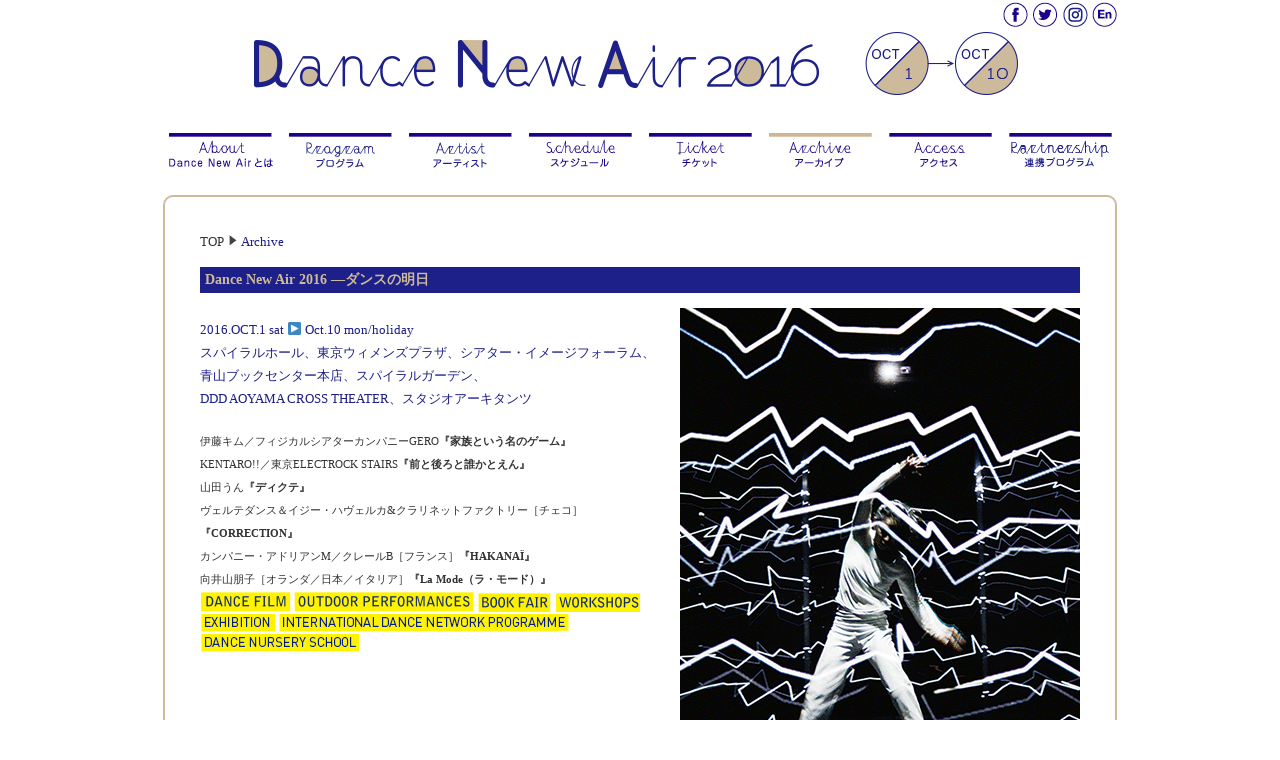

--- FILE ---
content_type: text/html; charset=UTF-8
request_url: http://dancenewair.tokyo/dna2016/archive
body_size: 8817
content:

<!DOCTYPE html PUBLIC "-//W3C//DTD XHTML 1.0 Transitional//EN" "http://www.w3.org/TR/xhtml1/DTD/xhtml1-transitional.dtd">
<html xmlns="http://www.w3.org/1999/xhtml" lang="ja"
<head profile="http://gmpg.org/xfn/11">
<meta http-equiv="Content-Type" content="text/html; charset=UTF-8" />
<meta name="Keywords" content="ダンス, コンテンポラリー, トリエンナーレ, 公演, 東京, 青山円形劇場, スパイラルホール, イメージフォーラム, 青山ブックセンター,フィルム" />
<meta name="description"  content="東京・青山を舞台に2002年から開催してきた「ダンストリエンナーレトーキョー」を引き継ぎ、新たなダンスフェスティバル「Dance New Air —ダンスの明日」が誕生" />
<title>DANCE NEW AIR 2016 &raquo; Archive</title>

<link rel="alternate" type="application/rss+xml" title="DANCE NEW AIR 2016 &raquo; Archive のコメントのフィード" href="http://dancenewair.tokyo/dna2016/archive/feed" />
		<script type="text/javascript">
			window._wpemojiSettings = {"baseUrl":"https:\/\/s.w.org\/images\/core\/emoji\/72x72\/","ext":".png","source":{"concatemoji":"http:\/\/dancenewair.tokyo\/dna2016\/wp-includes\/js\/wp-emoji-release.min.js?ver=4.5.32"}};
			!function(e,o,t){var a,n,r;function i(e){var t=o.createElement("script");t.src=e,t.type="text/javascript",o.getElementsByTagName("head")[0].appendChild(t)}for(r=Array("simple","flag","unicode8","diversity"),t.supports={everything:!0,everythingExceptFlag:!0},n=0;n<r.length;n++)t.supports[r[n]]=function(e){var t,a,n=o.createElement("canvas"),r=n.getContext&&n.getContext("2d"),i=String.fromCharCode;if(!r||!r.fillText)return!1;switch(r.textBaseline="top",r.font="600 32px Arial",e){case"flag":return r.fillText(i(55356,56806,55356,56826),0,0),3e3<n.toDataURL().length;case"diversity":return r.fillText(i(55356,57221),0,0),a=(t=r.getImageData(16,16,1,1).data)[0]+","+t[1]+","+t[2]+","+t[3],r.fillText(i(55356,57221,55356,57343),0,0),a!=(t=r.getImageData(16,16,1,1).data)[0]+","+t[1]+","+t[2]+","+t[3];case"simple":return r.fillText(i(55357,56835),0,0),0!==r.getImageData(16,16,1,1).data[0];case"unicode8":return r.fillText(i(55356,57135),0,0),0!==r.getImageData(16,16,1,1).data[0]}return!1}(r[n]),t.supports.everything=t.supports.everything&&t.supports[r[n]],"flag"!==r[n]&&(t.supports.everythingExceptFlag=t.supports.everythingExceptFlag&&t.supports[r[n]]);t.supports.everythingExceptFlag=t.supports.everythingExceptFlag&&!t.supports.flag,t.DOMReady=!1,t.readyCallback=function(){t.DOMReady=!0},t.supports.everything||(a=function(){t.readyCallback()},o.addEventListener?(o.addEventListener("DOMContentLoaded",a,!1),e.addEventListener("load",a,!1)):(e.attachEvent("onload",a),o.attachEvent("onreadystatechange",function(){"complete"===o.readyState&&t.readyCallback()})),(a=t.source||{}).concatemoji?i(a.concatemoji):a.wpemoji&&a.twemoji&&(i(a.twemoji),i(a.wpemoji)))}(window,document,window._wpemojiSettings);
		</script>
		<style type="text/css">
img.wp-smiley,
img.emoji {
	display: inline !important;
	border: none !important;
	box-shadow: none !important;
	height: 1em !important;
	width: 1em !important;
	margin: 0 .07em !important;
	vertical-align: -0.1em !important;
	background: none !important;
	padding: 0 !important;
}
</style>
<link rel='stylesheet' id='contact-form-7-css'  href='http://dancenewair.tokyo/dna2016/wp-content/plugins/contact-form-7/includes/css/styles.css?ver=3.8' type='text/css' media='all' />
<script type='text/javascript' src='http://dancenewair.tokyo/dna2016/wp-includes/js/jquery/jquery.js?ver=1.12.4'></script>
<script type='text/javascript' src='http://dancenewair.tokyo/dna2016/wp-includes/js/jquery/jquery-migrate.min.js?ver=1.4.1'></script>
<link rel='https://api.w.org/' href='http://dancenewair.tokyo/dna2016/wp-json/' />
<link rel="EditURI" type="application/rsd+xml" title="RSD" href="http://dancenewair.tokyo/dna2016/xmlrpc.php?rsd" />
<link rel="wlwmanifest" type="application/wlwmanifest+xml" href="http://dancenewair.tokyo/dna2016/wp-includes/wlwmanifest.xml" /> 
<meta name="generator" content="WordPress 4.5.32" />
<link rel="canonical" href="http://dancenewair.tokyo/dna2016/archive" />
<link rel='shortlink' href='http://dancenewair.tokyo/dna2016/?p=65' />
<link rel="alternate" type="application/json+oembed" href="http://dancenewair.tokyo/dna2016/wp-json/oembed/1.0/embed?url=http%3A%2F%2Fdancenewair.tokyo%2Fdna2016%2Farchive" />
<link rel="alternate" type="text/xml+oembed" href="http://dancenewair.tokyo/dna2016/wp-json/oembed/1.0/embed?url=http%3A%2F%2Fdancenewair.tokyo%2Fdna2016%2Farchive&#038;format=xml" />
		<style type="text/css">.recentcomments a{display:inline !important;padding:0 !important;margin:0 !important;}</style>
		
<link rel="alternate" type="application/rss+xml" title="DANCE NEW AIR 2016 RSS Feed" href="http://dancenewair.tokyo/dna2016/feed" />
<link rel="alternate" type="application/atom+xml" title="DANCE NEW AIR 2016 Atom Feed" href="http://dancenewair.tokyo/dna2016/feed/atom" />
<link rel="pingback" href="http://dancenewair.tokyo/dna2016/xmlrpc.php" />
<link rel="SHORTCUT ICON" href="/dna2016/favicon.ico" />
<link rel="stylesheet" href="http://dancenewair.tokyo/dna2016/wp-content/themes/dance/style.css?1470980003" type="text/css" />

<script>
  (function(i,s,o,g,r,a,m){i['GoogleAnalyticsObject']=r;i[r]=i[r]||function(){
  (i[r].q=i[r].q||[]).push(arguments)},i[r].l=1*new Date();a=s.createElement(o),
  m=s.getElementsByTagName(o)[0];a.async=1;a.src=g;m.parentNode.insertBefore(a,m)
  })(window,document,'script','//www.google-analytics.com/analytics.js','ga');
  ga('create', 'UA-82922307-1', 'auto');
  ga('send', 'pageview');
</script>

</head>
<body id="archive">
<div id="base">

 <div id="hsmenu">
<div id="hsmenu03"><a href="archive-en" title="english"><img src="/dna2016/images/btn-e.gif" alt="" /></a></div>
<div id="hsmenu04"><a href="https://www.instagram.com/dancenewair/" target="_blank"><img src="/dna2016/images/btn-i.gif" alt="" /></a></div>
<div id="hsmenu02"><a href="https://twitter.com/dancenewair" target="_blank"><img src="/dna2016/images/btn-t.gif" alt="" /></a></div>
<div id="hsmenu01"><a href="https://www.facebook.com/pages/Dance-New-Air/297255027110437" target="_blank"><img src="/dna2016/images/btn-f.gif" alt="" /></a></div>
</div>	
<a href="/dna2016" title="DANCE NEW AIR"><h1>DANCE NEW AIR</h1></a>
<div id="hmenu">
<div id="hmenu01"><a href="/dna2016/about/"><img src="/dna2016/images/menu01.gif" alt="about" /></a></div>
<div id="hmenu02">
<dl class="dropdown">
<dt id="one-ddheader" onmouseover="ddMenu('one',1)" onmouseout="ddMenu('one',-1)"><a href="/dna2016/program01"><img src="/dna2016/images/menu02.gif" alt="program" /></a></dt>
<dd id="one-ddcontent" onmouseover="cancelHide('one')" onmouseout="ddMenu('one',-1)">
<ul>
<li><a href="/dna2016/program01">ダンスパフォーマンス</a></li>
<li><a href="/dna2016/program08">屋外パフォーマンス</a></li>
<li><a href="/dna2016/program02">展覧会＆パフォーマンス</a></li>
<li><a href="/dna2016/nursery">ダンス保育園</a></li>
<li><a href="/dna2016/program03">IDN ダンスショウケース </a></li>
<li><a href="/dna2016/program04">ダンスフィルム </a></li>
<li><a href="/dna2016/program05">ワークショップ</a></li>
<!--<li><a href="/program06">トーク</a></li>-->
<li><a href="/dna2016/program07">ダンスブックフェア</a></li>
</ul>
</dd>
</dl>
</div>
<div id="hmenu03">
<dl class="dropdown">
<dt id="two-ddheader" onmouseover="ddMenu('two',1)" onmouseout="ddMenu('two',-1)"><a href="/dna2016/artist"><img src="/dna2016/images/menu03.gif" alt="artist" /></a></dt>
<dd id="two-ddcontent" onmouseover="cancelHide('two')" onmouseout="ddMenu('two',-1)">
<ul>
<li><a href="/dna2016/program0101">伊藤キム</a></li>
<li><a href="/dna2016/program0102">KENTARO!!</a></li>
<li><a href="/dna2016/program0103">山田うん</a></li>
<li><a href="/dna2016/program0104">VerTeDance</a></li>
<li><a href="/dna2016/program0106">AdrienM/ClaireB</a></li>
<li><a href="/dna2016/program0105">向井山朋子</a></li>
<li><a href="/dna2016/program02">蓮沼執太</a></li>
</ul>
</dd>
</dl>
</div>
<div id="hmenu04"><a href="/dna2016/schedule"><img src="/dna2016/images/menu04.gif" alt="schedule" /></a></div>
<div id="hmenu05"><a href="/dna2016/ticket01"><img src="/dna2016/images/menu05.gif" alt="ticket" /></a></div>
<div id="hmenu06"><a href="/dna2016/archive"><img src="/dna2016/images/menu06.gif" alt="archive" /></a></div>
<div id="hmenu07"><a href="/dna2016/access"><img src="/dna2016/images/menu07.gif" alt="access" /></a></div>
<div id="hmenu08"><a href="/dna2016/partnership"><img src="/dna2016/images/menu08.gif" alt="partnership" /></a></div>
</div>	

<div id="box">
<h2><a href="/">TOP</a><img src="/images/sankaku-b.gif" alt="" />Archive</h2>
				<div id="post-65">
		
		
				<h3 id="datto2012">Dance New Air 2016 —ダンスの明日</h3>
<div class="arch-right"><img src="/dna2016/images/hakanai.png" alt="Dance New Air 2016" /></div>
<div class="arch-left">
<div class="artist-title">2016.OCT.1 sat ▶ Oct.10 mon/holiday<br />
スパイラルホール、東京ウィメンズプラザ、シアター・イメージフォーラム、青山ブックセンター本店、スパイラルガーデン、<br />
DDD AOYAMA CROSS THEATER、スタジオアーキタンツ</div>
<div class="artist-txt">
伊藤キム／フィジカルシアターカンパニーGERO<strong>『家族という名のゲーム』</strong><br />
KENTARO!!／東京ELECTROCK STAIRS<strong>『前と後ろと誰かとえん』</strong><br />
山田うん<strong>『ディクテ』</strong><br />
ヴェルテダンス＆イジー・ハヴェルカ&#038;クラリネットファクトリー［チェコ］<strong>『CORRECTION』</strong><br />
カンパニー・アドリアンM／クレールB［フランス］<strong>『HAKANAÏ』</strong><br />
向井山朋子［オランダ／日本／イタリア］<strong>『La Mode（ラ・モード）』</strong><br />
<img src="/dna2016/images/arch-btn01.gif" alt="dance film" /><img src="/dna2016/images/arch-btn03.gif" alt="outdoor" /><img src="/dna2016/images/arch-btn07.gif" alt="book fair" /><img src="/dna2016/images/arch-btn06.gif" alt="workshops" /><img src="/dna2016/images/arch-btn-ex.gif" alt="EXHIBITION" /><img src="/dna2016/images/arch-btn-idnp.gif" alt="INTERNATIONAL DANCE NETWORK PROGRAMME" /><img src="/dna2016/images/arch-btn-dns" alt="DANCE NURSERY SCHOOL" /></p>
<p>【主催】一般社団法人ダンス・ニッポン・アソシエイツ、スパイラル／株式会社ワコールアートセンター、Dance New Air実行委員会<br />
【共催】港区＜平成28年度港区文化プログラム連携事業＞、株式会社ダゲレオ出版（シアター・イメージフォーラム）、アンスティチュ・フランセ東京</p>
<p>【アドバイザリーボード】<br />
石井達朗、榎本了壱、貫　成人、乗越たかお、久野敦子</p>
<p><strong><big>Dance New Air 2016</big></strong></p>
</div>
</div>
<p>&nbsp;<br />
<h3 id="datto2012"><small>DanceNewAir2016 プレ公演　サイトスペシフィックシリーズvol.1</small><br />
“distant voices &#8211; carry on”～青山借景</h3>
<div class="arch-right"><img src="/dna2016/images/distant voices_image400.png" alt="distant voices - carry on" /></div>
<div class="arch-left">
<div class="artist-title">2015.Oct.10 sat ▶ Oct.12 mon/ holiday<br />
スパイラル</div>
<div class="artist-txt">ハイネ・アヴダル<br />
篠崎由紀子<br />
梅田哲也<br />
イングリッド・ハークスタッド<br />
陽かよ子<br />
アイヴィン・セルイエセット<br />
アンドレイ・アンドリアノヴ<br />
山田うん<br />
遠田 誠<br />
白神ももこ<br />
長内裕美&nbsp;</p>
<div class="artist-txt"></div>
<p>【主催】Dance New Air（一般社団法人Dance Nippon Associtates）、株式会社ワコールアートセンター、NPO法人Offsite Dance Project<br />
【共同制作】スパイラル、Borrowed Landscape Japan、STUK (Leuven, Belgium)、PACT Zollverein (Essen, Germany)、APAP、fieldworks、Heine Avdal</p>
<p><a href="http://dancenewair.tokyo/distantvoices" target="_blank"><strong><big>“distant voices – carry on”～青山借景</big></strong></a></p>
</div>
</div>
<p>&nbsp;</p>
<h3 id="datto2012">Dance New Air 2014 —ダンスの明日</h3>
<div class="arch-right"><img src="/dna2016/images/Francois_Cecilia_1.png" alt="Dance New Air 2014" /></div>
<div class="arch-left">
<div class="artist-title">2014.Sep.12 fri ▶ Oct.5 sun<br />
青山円形劇場、スパイラルホール、シアター・イメージフォーラム、<br />
青山ブックセンター本店</div>
<div class="artist-txt"><strong>『赤い靴』</strong>　小野寺修二　片桐はいり　ソフィー・ブレック　藤田桃子　／ ニコラ・ビュフ<br />
<strong>『ASOBI』</strong>　伊藤郁女　チェバ・ベルガ　ジャン・ギャロワ　ピーター・ユハス<br />
<strong>〈Project Pinwheel〉</strong>エスター・バルフェ　チョン・ヨンドゥ　北村成美　／ 佐幸加奈子<br />
<strong>『そこに書いてある』</strong>　山下残　ハン・サンリュル　ホ／ヒョソン　ユン・ボエ　他<br />
<strong>『談ス』</strong>　大植真太郎　森山未來　平原慎太郎<br />
<strong>『Les Oiseaux』『La Traversée』</strong>　ナセラ・ベラザ　ダリラ・ベラザ<br />
オーレリー・ベルラン　モハメド・エシュ＝シャルカウイ<br />
<strong>『To Belong / Suwung』</strong>　北村明子　ユディ・アフマッド・ダジュディン<br />
エンダ・ララス　リアント　ルルク・アリ　大手可奈　西山友貴　川合ロン<br />
<strong>『altered natives’ Say Yes To Another Excess-TWERK　ダンス・イン・クラブナイト』</strong>　フランソワ・シェニョー　セシリア・ベンゴレア　エリザ・イヴラン<br />
アナ・ピ　アレックス・マグラー　DJ エリジャ&amp;スキリヤム<br />
<strong>『15 X AT NIGHT』</strong>ポール=アンドレ・フォルティエ　マニュエル・ロック<br />
ディアンヌ・ブッシェ<br />
<strong>ルーマニア–日本〈イースタン・コネクション〉</strong>　コスミン・マノレスク　山下残<br />
ミハエラ・ドンチ ／ 乗越たかお<br />
<strong>クロアチア–日本〈ドミノ・プロジェクト〉</strong> アレン・シンカウズ 　ネナド・シンカウズ<br />
イヴァン・マルシュッチ – クリフ　川村美紀子 ／ ズヴォニミール・ドブロヴィッチ<br />
<img src="/dna2016/images/arch-btn01.gif" alt="" /><img src="/dna2016/images/arch-btn03.gif" alt="" /><img src="/dna2016/images/arch-btn09.gif" alt="" /><br />
<img src="/dna2016/images/arch-btn06.gif" alt="" /><img src="/dna2016/images/arch-btn10.gif" alt="" /><img src="/dna2016/images/arch-btn07.gif" alt="" /></p>
<p>【主催】公益財団法人児童育成協会(こどもの城 青山劇場・青山円形劇場)、スパイラル／株式会社ワコールアートセンター、Dance New Air 実行委員会<br />
【共催】株式会社ダゲレオ出版（シアター・イメージフォーラム）、アンスティチュ・フランセ日本、fifoo – Bühnenkunstverein / NPO法人アートネットワーク・ジャパン、<br />
Office A/LB、Gabriela Tudor Foundation、Domino / Perforations Festival Croatia、Whenever Wherever Festival<br />
【Dance New Air 実行委員会】石井達朗、榎本了壱、貫 成人、乗越たかお、久野敦子</p>
<p><a href="http://dancenewair.tokyo/dna2014/" target="_blank"><strong><big>Dance New Air 2014</big></strong></a></p>
</div>
</div>
<p>&nbsp;</p>
<h3 id="datto2012">ダンストリエンナーレトーキョー2012 — 限りなき瞬間 —</h3>
<div class="arch-right"><img src="/images/archive_2012.jpg" alt="ダンストリエンナーレトーキョー2012" /></div>
<div class="arch-left">
<div class="artist-title">2012.9.27 thu ▶ 10.14 sun<br />
青山円形劇場、スパイラルホール、東京ドイツ文化センター、<br />
シアター・イメージフォーラム、国連大学、青山ブックセンター本店</div>
<div class="artist-txt">ナセラ・ベラザ［フランス／アルジェリア］<br />
伊藤千枝／珍しいキノコ舞踊団 ［日本］<br />
アルカディ・ザイディス［イスラエル］<br />
ヨンスン・チョ・ジャケ［スイス／韓国］<br />
アラン・プラテル／les ballets C de la B［ベルギー］<br />
ヤスミン・ゴデール［イスラエル］<br />
平敷秀人［スイス／日本］<br />
田畑真希／タバマ企画［日本］<br />
21世紀ゲバゲバ舞踊団［日本］<br />
川村美紀子［日本］<br />
ジェコ・シオンポ［インドネシア］<br />
チェ・チンハン［韓国］<br />
近藤良平［日本］<br />
マルティン・ナッハバー［ドイツ］<br />
リア・ロドリゲス［ブラジル］<br />
向井山朋子＋ニコル・ボイトラー＋ジャン・カルマン［オランダ／ドイツ／フランス／日本］<br />
<img src="/dna2016/images/arch-btn01.gif" alt="" /><img src="/dna2016/images/arch-btn02.gif" alt="" /><img src="/dna2016/images/arch-btn03.gif" alt="" /><br />
<img src="/dna2016/images/arch-btn04.gif" alt="" /><img src="/dna2016/images/arch-btn05.gif" alt="" /><img src="/dna2016/images/arch-btn06.gif" alt="" /><img src="/dna2016/images/arch-btn07.gif" alt="" /><img src="/dna2016/images/arch-btn08.gif" alt="" /></p>
<p>【主催】公益財団法人児童育成協会(こどもの城 青山劇場・青山円形劇場)、スパイラル／株式会社ワコールアートセンター、ダンストリエンナーレトーキョー2012実行委員会<br />
【共催】株式会社ダゲレオ出版(シアター・イメージフォーラム)、東京ドイツ文化センター、国連大学<br />
【ダンストリエンナーレトーキョー2012実行委員会】名誉総裁 ： 高円宮妃久子殿下／アドバイザリー・コミッティ ： 石井達朗、榎本了壱、貫 成人、乗越たかお、久野敦子</p>
<p><a href="http://dancenewair.tokyo/datto/" target="_blank"><strong><big>ダンストリエンナーレトーキョー2012</big></strong></a></p>
</div>
</div>
<p>&nbsp;</p>
<h3 id="datto2009">ダンストリエンナーレトーキョー2009　 ̶ 限りなき瞬間 ̶</h3>
<div class="arch-right"><img src="/images/archive_2009.jpg" alt="ダンストリエンナーレトーキョー2009 ̶ 限りなき瞬間 ̶" /></div>
<div class="arch-left">
<div class="artist-title">2009.9.18 fri ▶ 10.8 sun<br />
青山劇場・青山円形劇場、スパイラルホール、<br />
シアター・イメージフォーラム、青山ブックセンター本店</div>
<div class="artist-txt">エーヴァ・ムイル［フィンランド］<br />
森下真樹［日本］<br />
ヤスミン・ゴデール［イスラエル］<br />
ミシェル・ノワレ／カンパニー・ミシェル・ノワレ［ベルギー］<br />
今津雅晴［日本］<br />
木野彩子［日本］<br />
キム・ジェドク［韓国］<br />
浜口彩子［日本］<br />
エステル・サラモン［ドイツ］<br />
キム・ヒジン／モム・カンパニー［韓国+フランス］<br />
フランク・ミケレッティ／クビライ・カン・アンヴェスティガシオン［フランス］<br />
黒田育世／BATIK［日本］<br />
タルダンス・カンパニー／ムスタファ・カプラン-フィリズ・シザンリ［トルコ］<br />
鈴木ユキオ／金魚［日本］<br />
ジネット・ローラン／オー・ベルティゴ［ケベック、カナダ］<br />
ジル・ジョバン／カンパニー・ジル・ジョバン［スイス］<br />
中村恩恵／ダンス・サンガ［日本］<br />
アヌーク・ファン・ダイク／アヌーク・ファン・ダイク・ダンスカンパニー［オランダ］<br />
<img src="/dna2016/images/arch-btn03.gif" alt="DANCE FILM" /> <img src="/dna2016/images/arch-btn04.gif" alt="DANCE SHOWCASE" /> <img src="/dna2016/images/arch-btn05.gif" alt="TALK EVENT" /> <img src="/dna2016/images/arch-btn06.gif" alt="BOOK FAIR" /></p>
<p>【主催】財団法人児童育成協会（こどもの城）、スパイラル／株式会社ワコールアートセンター<br />
【共催】株式会社ダゲレオ出版／青山ブックセンター株式会社<br />
【ダンストリエンナーレトーキョー実行委員会】名誉総裁 ： 高円宮妃久子殿下／アドバイザリー・コミッティ ： 石井達朗、榎本了壱、高谷静治、貫 成人、乗越たかお、森 明子</p>
</div>
</div>
<p>&nbsp;</p>
<h3 id="datto2006">ダンストリエンナーレトーキョー2006　 ̶ BORDER ̶</h3>
<div class="arch-right"><img src="/images/archive_2006.jpg" alt="ダンストリエンナーレトーキョー2006 ̶ BORDER ̶" /></div>
<div class="arch-left">
<div class="artist-title">2006.10.22 sun ▶ 11.19 sun<br />
青山劇場・青山円形劇場、スパイラルホール</div>
<div class="artist-txt">ローレンス・ヤディ、ニコラス・カンティロン／カンパニー7273［スイス／フランス］<br />
上村なおか［日本］<br />
トンミ・キッティ／トンミ・キッティ&amp;カンパニー［フィンランド］<br />
斉藤美音子［日本］<br />
チョン・ヨンドゥ／ドゥ・ダンスシアター［韓国］<br />
ソン・ジンジュ［韓国］<br />
小池博史／パパタラフマラ［日本］<br />
コンスタンツァ・マクラス／コンスタンツァ・マクラス＆ドーキーパーク［ドイツ］<br />
尹明希（ユン・ミョンフィ）［日本］<br />
遠田誠／まことクラヴ［日本］<br />
ダニエル・デノワイエ／ル・カレデロンブ［ケベック、カナダ］<br />
ルイーズ・ルカバリエ［ケベック、カナダ］<br />
ルイーズ・ルカバリエ×今津雅晴［ケベック、カナダ + 日本］<br />
アルコ・レンツ／コバルト・ワークス［ベルギー］<br />
ヤスミン・ゴデール［イスラエル］<br />
ジュリ・ニオッシュ［フランス］<br />
ギレーム・ボテロ／アリアス［スイス］<br />
近藤良平／コンドルズ［日本］<br />
マッシモ・モリコーネ［日本 + イタリア］<br />
美加理×種子田郷［日本］<br />
<img src="/dna2016/images/arch-btn01.gif" alt="DANCE FORUM" /> <img src="/dna2016/images/arch-btn02.gif" alt="WORK SHOP" /></p>
<p>【主催】財団法人児童育成協会（こどもの城）、スパイラル／株式会社ワコールアートセンター、ダンストリエンナーレトーキョー実行委員会<br />
【ダンストリエンナーレトーキョー実行委員会】名誉総裁 ： 高円宮妃久子殿下／実行委員 ： 高谷静治、三浦雅士、榎本了壱、伊東順二、太宰久夫、副島博彦、貫 成人、乗越たかお</p>
</div>
</div>
<p>&nbsp;</p>
<h3 id="dbt2004">ダンスビエンナーレトーキョー2004　 ̶ 10,000年の旅路 ̶</h3>
<div class="arch-right"><img src="/images/archive_2004.jpg" alt="ダンスビエンナーレトーキョー2004 ̶ 10,000年の旅路 ̶" /></div>
<div class="arch-left">
<div class="artist-title">2004.11.15 mon ▶ 28 sun<br />
青山劇場・青山円形劇場、スパイラルホール</div>
<div class="artist-txt">エマニュエル・ガット［イスラエル］<br />
ズザナ・ハーイコヴァー／シュテゥーディオ・タンツァ・バンスカー・ビステゥリツァ［スロバキア］<br />
森山開次［日本］<br />
ポール-アンドレ・フォルティエ／フォルティエ ダンス-クリエーション［ケベック、カナダ］<br />
チャン・ウンジョン［韓国］<br />
パク・ホビン／ダンスシアター加頭［韓国］<br />
アン・エスン［韓国］<br />
ミリアム・グルフィンク／アソシアシオンLOL［フランス］<br />
アレッシオ・シルベストリン［イタリア］<br />
濱谷由美子／クルスタシア［日本］<br />
イ・スクジェ／ミルムル・ダンス・カンパニー［韓国］<br />
水と油［日本］<br />
カルメン・ワーナー／プロビジョナル・ダンザ［スペイン］<br />
クリスティーナ・チュプケ［ドイツ］<br />
サスキア・ヘルプリング／ダンス・キアス［オーストリア］<br />
スサンナ・レイノネン［フィンランド］<br />
岡本真理子［日本］<br />
森下真樹［日本］<br />
ソン・ジンジュ／ダンスカンパニー・ザ・ボディ［韓国］<br />
木野彩子［日本］<br />
浜口彩子［日本］<br />
<img src="/dna2016/images/arch-btn01.gif" alt="DANCE FORUM" /> <img src="/dna2016/images/arch-btn02.gif" alt="WORK SHOP" /></p>
<p>【主催】ダンスビエンナーレ21実行委員会、財団法人児童育成協会（こどもの城）、スパイラル／株式会社ワコールアートセンター<br />
【ダンスビエンナーレ21実行委員会】三浦雅士、榎本了壱、伊東順二、太宰久夫、高谷静治</p>
</div>
</div>
<p>&nbsp;</p>
<h3 id="dbt2002">ダンスビエンナーレトーキョー2002　 ̶バニョレ ̶</h3>
<div class="arch-right"><img src="/images/archive_2002.jpg" alt="ダンスビエンナーレトーキョー2002 ̶バニョレ ̶" /></div>
<div class="arch-left">
<div class="artist-title">2002.8.7 wed ▶ 18 sun<br />
青山劇場・青山円形劇場</div>
<div class="artist-txt">オハッド・ナハリン／バットシェバ・アンサンブル［イスラエル］<br />
島崎麻美［日本／イスラエル］<br />
アマンダ・ミラー／バレエ・フライブルグ・プリティ・アグリィ［ドイツ］<br />
パク・ミョンスク／ソウルコンテンポラリー ダンスカンパニー［韓国］<br />
ユーリ・ン［香港］<br />
ベルナルド・グランディエール／カンパニー ラ・ヴェイユーズ［フランス］<br />
カルメン・ワーナー／プロビジョナル・ダンザ［スペイン］<br />
Study of Live works 発条ト［日本］<br />
マルタン・ベランジェ［ケベック、カナダ］<br />
黒田育世［日本］<br />
イ・キョンウン［韓国］<br />
シン・ジョンチュル［韓国］<br />
サラ・ウイリアムズ［ケベック、カナダ］<br />
アンナ・フーバー［ドイツ］<br />
北村成美［日本］<br />
山田うん［日本］<br />
杏奈［日本］<br />
岩淵多喜子／ダンス・シアター・ルーデンス［日本］<br />
ムイ チェック・イン［香港］<br />
ディディ・ドウヴィリア［アメリカ］<br />
アレクシス・ユーピアー［スペイン］<br />
ジョン・ジャスパース［アメリカ］<br />
ジェニファー・モンソン［アメリカ］<br />
クレイグ・パターソン［アメリカ］<br />
<img src="/dna2016/images/arch-btn01.gif" alt="DANCE FORUM" /> <img src="/dna2016/images/arch-btn02.gif" alt="WORK SHOP" /></p>
<p>【主催】ダンスビエンナーレ21実行委員会、財団法人児童育成協会（こどもの城）、朝日新聞社<br />
【ダンスビエンナーレ21実行委員会】伊東順二、榎本了壱、ズィブ・ネボ・クルマン、小林 進、太宰久夫、三浦雅士、エマニュエル・ドゥ・モンガゾン、米井澄江、高谷静治</p>
</div>
</div>
<p>&nbsp;</p>

				
		</div>
				</div>


 
<br class="clear"/>

<div id="footer">

<div id="fmenu">
<a href="/sitepolicy">サイトポリシー</a> ｜ <a href="/privacypolicy">プライバシーポリシー</a> ｜ <a href="/sitemap">サイトマップ</a> ｜ <a href="/contact">お問合せ</a>
</div>
Copyright Dance New Air 2016 All rights reserved.
</div>

</div>

<script type="text/javascript" src="/dropdown.js"></script>
		<script type='text/javascript' src='http://dancenewair.tokyo/dna2016/wp-content/plugins/contact-form-7/includes/js/jquery.form.min.js?ver=3.50.0-2014.02.05'></script>
<script type='text/javascript'>
/* <![CDATA[ */
var _wpcf7 = {"loaderUrl":"http:\/\/dancenewair.tokyo\/dna2016\/wp-content\/plugins\/contact-form-7\/images\/ajax-loader.gif","sending":"\u9001\u4fe1\u4e2d ..."};
/* ]]> */
</script>
<script type='text/javascript' src='http://dancenewair.tokyo/dna2016/wp-content/plugins/contact-form-7/includes/js/scripts.js?ver=3.8'></script>
<script type='text/javascript' src='http://dancenewair.tokyo/dna2016/wp-includes/js/wp-embed.min.js?ver=4.5.32'></script>
		

</body>
</html>

--- FILE ---
content_type: text/css
request_url: http://dancenewair.tokyo/dna2016/wp-content/themes/dance/style.css?1470980003
body_size: 7150
content:
/*
Theme Name: DANCE
Description: DANCE
Author: DANCE 
*/


body, div, dl, dt, dd, ul, ol, li, h1, h2, h3, h4, h5, h6, pre, form, fieldset, input, textarea, blockquote, th, td{
vertical-align: top;
}

fieldset, img{
border:0;
}

ul, li{
list-style:none;
}
caption, th{
text-align:left;
}

big	{
	font-size: 130%; 
	font-weight: bold; 
	}

dt	{
	font-weight: bold; 
	}
		
/* Base */
body {
	font-size: 13px; 
	line-height: 180%;
	font-family:"ヒラギノ丸ゴ ProN W4", "Hiragino Maru Gothic ProN", "VAG Rounded" , "Helvetica Rounded Bold" , "Lucida Grande", "segoe UI", Meiryo, movement;
	text-align: center;
	margin: 0 auto;
	padding: 0;
	background: #fff;
	color: #444;
	}


p {
	clear: both;
}

	
a{
	color: #1D2088;
	text-decoration: none;
	}
	
a:hover {
	text-decoration: none;
	color: #CDBA9B;
	}
	
a:hover img
{
opacity:0.5;
filter: alpha(opacity=50);
-ms-filter: "alpha( opacity=50 )";
background: #fff;
}

.tk th{
	padding: 5px;
background-color: #E5DBCA;
text-align: center;
vertical-align: middle; 
border-top:1px solid #CDBA9B;
border-bottom:1px solid #CDBA9B;
border-right:1px solid #CDBA9B;
border-left:1px solid #CDBA9B;
	}

.tk th a{
	color:#444;
	text-decoration: none;
	}
			
.tk td{
	padding: 16px 8px 16px 8px ;
background-color: #fff;
text-align: center;
vertical-align: middle; 
border-top:1px solid #CDBA9B;
border-bottom:1px solid #CDBA9B;
border-right:1px solid #CDBA9B;
border-left:1px solid #CDBA9B;
	}

.tk td.text-left{
text-align: left;
	}

	
table.tk {
margin: 5px;
border-collapse:collapse;
border-spacing:0;
	margin: 0px auto;
}

img.alignright { float: right; }
img.alignleft { float: left; }

img.aligncenter {
	display: block;
	margin-left: auto;
	margin-right: auto;
	}
	
.coop a{
	color: #444;
	text-decoration: none;
	}
	
.coop a:hover {
	text-decoration: none;
	color: #CDBA9B;
	}
	
#base {
	width: 960px;
	padding: 0px 0px 0px 0px;
	margin: 0px auto;
	text-align: center;
	}

#box{
    width: 880px;
	margin: 0px auto 0px auto;
	padding: 35px;
	text-align: left;
	border:2px solid #CDBA9B;
	border-radius: 10px;
	-webkit-border-radius: 10px;	/* Safari,Google Chrome用 */
	-moz-border-radius: 10px;	/* Firefox用 */
	behavior: url(/PIE.htc); /* for IE */
}

.red {
	    color: #FF0000;
	}

.blue {
	    color: #1D2088;
	}
		
.green {
	    color: #1D2088;
	}

.yellow {
	color: #CDBA9B;
	}

.orange {
	color: #FF6000;
	}
	
.sen {
    height: 5px;
    margin:0px 0px 0px 0px;
    border-bottom:1px dotted #CDBA9B;
            }

.line {
	padding: 0px 0px 10px 0px;
    margin: 0px 0px 10px 0px;
	border-bottom: 2px solid #CDBA9B;
            }
                 
#hmenu {
	width: 960px;
		height: 50px;
	padding: 0px 0px 20px 0px;
	text-align: left;
	}	

#hmenu div a{
	height: 50px;
	float: left;
	padding: 0;
	margin: 0;
	}	

#hmenu div a:hover {
	text-indent:-9999em;
	}

#hmenu-en {
	width: 960px;
		height: 31px;
	margin: 0px 0px 20px 0px;
	text-align: left;
	}	

#hmenu-en div a{
	height: 31px;
	float: left;
	padding: 0;
	margin: 0;
	}	

#hmenu-en div a:hover {
	text-indent:-9999em;
	}
	
#hmenu01 a{
	width: 120px;
	background: url(/dna2016/images/menu01_f2.gif) left top no-repeat;
	}	
	
#hmenu02 a{
	width: 120px;
	background: url(/dna2016/images/menu02_f2.gif) left top no-repeat;
	}	

#hmenu03 a{
	width: 120px;
	background: url(/dna2016/images/menu03_f2.gif) left top no-repeat;
	}	
	
#hmenu04 a{
	width: 120px;
	background: url(/dna2016/images/menu04_f2.gif) left top no-repeat;
	}	
	
#hmenu05 a{
	width: 120px;
	background: url(/dna2016/images/menu05_f2.gif) left top no-repeat;
	}	

#hmenu06 a{
	width: 120px;
	background: url(/dna2016/images/menu06_f2.gif) left top no-repeat;
	}
	
#hmenu07 a{
	width: 120px;
	background: url(/dna2016/images/menu07_f2.gif) left top no-repeat;
	}	

#hmenu08 a{
	width: 120px;
	background: url(/dna2016/images/menu08_f2.gif) left top no-repeat;
	}		

#hmenu-en #hmenu01 a{
	width: 120px;
	background: url(/dna2016/images/menu01-en_f2.gif) left top no-repeat;
	}	
	
#hmenu-en #hmenu02 a{
	width: 120px;
	background: url(/dna2016/images/menu02-en_f2.gif) left top no-repeat;
	}	

#hmenu-en #hmenu03 a{
	width: 120px;
	background: url(/dna2016/images/menu03-en_f2.gif) left top no-repeat;
	}	
	
#hmenu-en #hmenu04 a{
	width: 120px;
	background: url(/dna2016/images/menu04-en_f2.gif) left top no-repeat;
	}	
	
#hmenu-en #hmenu05 a{
	width: 120px;
	background: url(/dna2016/images/menu05-en_f2.gif) left top no-repeat;
	}	

#hmenu-en #hmenu06 a{
	width: 120px;
	background: url(/dna2016/images/menu06-en_f2.gif) left top no-repeat;
	}
	
#hmenu-en #hmenu07 a{
	width: 120px;
	background: url(/dna2016/images/menu07-en_f2.gif) left top no-repeat;
	}	

#hmenu-en #hmenu08 a{
	width: 120px;
	background: url(/dna2016/images/menu08-en_f2.gif) left top no-repeat;
	}	
	
#about #hmenu #hmenu01 a, #program #hmenu #hmenu02 a, #program01 #hmenu #hmenu02 a, #program02 #hmenu #hmenu02 a, #program03 #hmenu #hmenu02 a, #program04 #hmenu #hmenu02 a, #program05 #hmenu #hmenu02 a, #program06 #hmenu #hmenu02 a, #program07 #hmenu #hmenu02 a, #artist #hmenu #hmenu03 a, #schedule #hmenu #hmenu04 a, #ticket #hmenu #hmenu05 a, #archive #hmenu #hmenu06 a, #access #hmenu #hmenu07 a, #press #hmenu #hmenu08 a, #link #hmenu #hmenu09 a, #schedule02 #hmenu #hmenu04 a, #ticket #hmenu #hmenu05 a, #schedule03 #hmenu #hmenu04 a, #ticket #hmenu #hmenu05 a , #schedule04 #hmenu #hmenu04 a, #ticket #hmenu #hmenu05 a, #schedule05 #hmenu #hmenu04 a, #babysitting #hmenu #hmenu05 a, #present #hmenu #hmenu05 a{
	text-indent:-9999em;
	}

#about #hmenu-en #hmenu01 a, #program #hmenu-en #hmenu02 a, #program01 #hmenu-en #hmenu02 a, #program02 #hmenu-en #hmenu02 a, #program03 #hmenu-en #hmenu02 a, #program04 #hmenu-en #hmenu02 a, #program05 #hmenu-en #hmenu02 a, #program06 #hmenu-en #hmenu02 a, #program07 #hmenu-en #hmenu02 a, #artist #hmenu-en #hmenu03 a, #schedule #hmenu-en #hmenu04 a, #ticket #hmenu-en #hmenu05 a, #archive #hmenu-en #hmenu06 a, #access #hmenu-en #hmenu07 a, #press #hmenu-en #hmenu08 a, #link #hmenu-en #hmenu09 a, #schedule02 #hmenu-en #hmenu04 a, #ticket #hmenu-en #hmenu05 a, #schedule03 #hmenu-en #hmenu04 a, #ticket #hmenu-en #hmenu05 a , #schedule04 #hmenu-en #hmenu04 a, #ticket #hmenu-en #hmenu05 a, #schedule05 #hmenu-en #hmenu04 a, #babysitting #hmenu-en #hmenu05 a, #present #hmenu-en #hmenu05 a{
	text-indent:-9999em;
	}
									
#hsmenu {
	width: 960px;
	height: 30px;
	padding: 0px 0px 0px 0px;
	text-align: right;
	}	

#hsmenu div{
	float: right;
	}	

#hsmenu01 {
	width: 30px;
	}				

#hsmenu02 {
	width: 30px;
	}			

#hsmenu03 {
	width: 30px;
	}	

			
#base-left {
	width: 155px;
	padding: 0px 30px 0px 0px;
	margin: 0;
	float: left;
	}

#base-right {
	width: 765px;
	padding: 8px 0px 0px 0px;
	margin: 0;
	float: left;
	text-align: left;
	}

#base-bottom {
	padding: 24px 0px 0px 0px;
	margin: 0;
	}
	
#top-news {
	width: 300px;
	padding: 0px 15px 0px 0px;
	margin: 0;
	float: left;
	}

#top-news-title {
	padding: 0px 0px 10px 0px;
	margin: 0px 0px 0px 0px;
	text-align: left;
	}

		
#top-news-contents {
	padding: 0px 0px 0px 0px;
	margin: 0;
	text-align: left;
	clear: both;
	}
	
#top-twt {
	width: 300px;
	padding: 0px 15px 0px 0px;
	margin: 0;
	float: left;
		text-align: left;
	}

#top-twt-title {
	padding: 0px 0px 10px 0px;
	margin: 0px 0px 0px 0px;
	text-align: left;
	}

	
#top-twt-contents {
	height: 500px;
	padding: 0px 0px 0px 0px;
	margin: 0;
	text-align: left;
	clear: both;
	}

#top-movie {
	width: 320px;
	padding: 0px 0px 0px 0px;
	margin: 0;
	float: left;
		text-align: left;
	}

#top-movie-title {
	padding: 0px 0px 10px 0px;
	margin: 0px 0px 0px 0px;
	text-align: left;
	}

	
#top-movie-contents {
	padding: 0px 0px 0px 0px;
	margin: 0;
	text-align: left;
	clear: both;
	}
		
#top-cal {
	width: 294px;
	padding: 0px 0px 0px 0px;
	margin: 0;
	float: left;
	}

#top-cal-contents {
	padding: 9px 0px 0px 0px;
	margin: 0;
	text-align: left;
	}

#top-news a:hover img, #top-twt a:hover img, #top-cal a:hover img
{
opacity:0.7;
filter: alpha(opacity=70);
-ms-filter: "alpha( opacity=70 )";
}

			
h1 {
	width: 777px;
	height: 70px;
	margin: 0 0 25px 85px;
	background: url(/dna2016/images/logo.gif) left top no-repeat;
	display:block;
	text-indent:-9999em;
	text-decoration:none;
	overflow:hidden;
	}

#en {
	width: 155px;
	height: 179px;
	padding: 0;
	margin: 0;
	background: url(/dna2016/images/side-logo-en.gif) left top no-repeat;
	display:block;
	text-indent:-9999em;
	text-decoration:none;
	overflow:hidden;
	}
	
h2 {
	font-size: 13px; 
	line-height: 160%;
	color: #1D2088;
	padding: 0px 0px 0px 0px;
	margin: 0px 0px 15px 0px;
	font-weight: normal;
	}

h2 a{
	color: #333;
	text-decoration: none;
	}
	
h2 a:hover {
	text-decoration: none;
	color: #1D2088;
	}
	
h3{
	font-size: 14px; 
	line-height: 160%;
	padding: 2px 0px 2px 5px;
	margin: 5px 0px 15px 0px;
	background: #1D2088;
	color: #CDBA9B;
	}
	
#news h3 {
	font-size: 14px; 
	line-height: 160%;
	padding: 2px 0px 2px 5px;
	margin: 5px 0px 15px 0px;
	background: #1D2088;
	color: #CDBA9B;
	}

h4 {
	font-size: 14px; 
	line-height: 160%;
	color: #1D2088;
	font-weight: bold; 
	padding: 0px 0px 0px 0px;
	margin: 0px 0px 0px 0px;
	}
	
#ticket h4 {
	font-size: 14px; 
	line-height: 160%;
	padding: 5px 0px 2px 2px;
	margin: 5px 0px 0px 0px;
	border-top:1px solid #CDBA9B;
		clear: both;
	}

h5 {
	font-size: 14px; 
	line-height: 160%;
	padding: 5px 0px 2px 2px;
	margin: 5px 0px 0px 0px;
		clear: both;
			font-weight: bold; 
	}
		
.side-menu {
	text-align: left;
	padding: 0px 0px 0px 0px;
	margin: 20px 0px 0px 0px;
	}	
	
.side-menu li{
	text-align: left;
	padding: 0px 0px 0px 20px;
	margin: 5px 0px 0px 0px;
	background: url(/dna2016/images/sankaku.gif) left top no-repeat;
	}	

.side-menu-en {
	text-align: left;
	padding: 0px 0px 0px 0px;
	margin: 20px 0px 0px 10px;
	}	
	
.side-menu-en li{
	text-align: left;
	padding: 0px 0px 0px 20px;
	margin: 5px 0px 0px 0px;
	background: url(/dna2016/images/sankaku.gif) left top no-repeat;
	}	
	
.side-menu li a, .side-menu-en li a{
	color: #1D2088;
	text-decoration: none;
	}
	
.side-menu li a:hover, .side-menu-en li a:hover {
	text-decoration: none;
	color: #CDBA9B;
	}
	
.goto-top{
	text-align: left;
	padding: 0px 0px 0px 20px;
	margin: 30px 0px 0px 0px;
	background: url(/dna2016/images/sankaku.gif) left top no-repeat;
	}	

.goto-top a{
	color: #1D2088;
	text-decoration: none;
	}
	
.goto-top a:hover {
	text-decoration: none;
	color: #CDBA9B;
	}

.goto-top-n{
	text-align: left;
	padding: 0px 0px 0px 20px;
	margin: 5px 0px 0px 0px;
	background: url(/dna2016/images/sankaku.gif) left top no-repeat;
	}	

.goto-top-n a{
	color: #1D2088;
	text-decoration: none;
	}
	
.goto-top-n a:hover {
	text-decoration: none;
	color: #CDBA9B;
	}

.news-list{
	text-align: left;
	margin: 5px 0px 0px 0px;
	clear: both;
	}	

.news-list a{
	color: #1D2088;
	text-decoration: none;
	}
	
.news-list a:hover {
	text-decoration: none;
	color: #CDBA9B;
	}
		
.news-time {
	width: 65px;
	color: #1A1A1A;
	 float: left;
	}
	
.news-title{
	 width: 550px;
	text-align: left;
	padding: 0px 0px 0px 20px;
	background: url(/dna2016/images/sankaku.gif) left top no-repeat;
	float: left;
	}	
					

					
.time {
	color: #1D2088;
	}
	
#pan {
	margin: 0px 0px 0px 0px;
	}

	
.about-list dt{
width: 80px;
	padding: 0px 0px 0px 20px;
	margin: 0px 0px 0px 0px;
	background: url(/dna2016/images/maru.gif) left center no-repeat;
	clear: left;
		float: left;
	}	
	
.about-list dd{
	padding: 0px 0px 0px 0px;
	margin: 0px 0px 0px 100px;
	}	

.about-list2{
	clear: both;
	}	
	
.about-list2 dt{
	padding: 0px 0px 0px 20px;
	margin: 0px 0px 0px 0px;
	background: url(/dna2016/images/maru.gif) left center no-repeat;
	}	
	
.about-list2 dd{
	padding: 0px 0px 0px 0px;
	margin: 0px 0px 0px 100px;
	}	

.about-en-list dt{
width: 120px;
	padding: 0px 0px 0px 20px;
	margin: 0px 0px 0px 0px;
	background: url(/dna2016/images/maru.gif) left center no-repeat;
	clear: left;
		float: left;
	}	
	
.about-en-list dd{
	padding: 0px 0px 0px 0px;
	margin: 0px 0px 0px 140px;
	}	

.about-en-list2 dt{
	padding: 0px 0px 0px 20px;
	margin: 0px 0px 0px 0px;
	background: url(/dna2016/images/maru.gif) left center no-repeat;
	}	
	
.about-en-list2 dd{
	padding: 0px 0px 0px 0px;
	margin: 0px 0px 0px 140px;
	}	
.about-box{	
	padding: 20px;
	background:#D2CCE6;
		font-size: 90%; 
	}	
	
.maru{
	padding: 0px 0px 0px 20px;
	margin: 0px 0px 0px 0px;
	background: url(/dna2016/images/maru.gif) left center no-repeat;
		font-weight: bold; 
	}	

.staff-list {
	padding: 0px 0px 0px 0px;
	margin: 0px 0px 0px 0px;
	}	
		
.staff-list dt{
width: 250px;
	padding: 0px 0px 0px 0px;
	margin: 0px 0px 0px 0px;
	clear: left;
		float: left;
	}	
	
.staff-list dd{
	padding: 0px 0px 0px 0px;
	margin: 0px 0px 0px 250px;
	}	

	
.toi-list a{
	color: #1D2088;
	text-decoration: none;
	}
	
.toi-list a:hover {
	text-decoration: none;
	color: #CDBA9B;
	}


.p-left {
	width: 110px;
	padding: 0px 15px 15px 0px;
	float: left;
	font-size: 10px; 
	color: #1D2088;
	}

.p-right {
	width: 740px;
	padding: 0px 0px 15px 0px;
	float: left;
	font-size: 11px; 
	color: #1D2088;
	}

.p-right a, .p-right2 a{
	color: #1D2088;
	text-decoration: none;
	}
	
.p-right a:hover, .p-right2 a:hover {
	text-decoration: none;
	color: #CDBA9B;
	}
	
.p-left2 {
	width: 150px;
	padding: 0px 15px 15px 0px;
	float: left;
	font-size: 10px; 
	color: #1D2088;
	}

.p-right2 {
	width: 700px;
	padding: 0px 0px 15px 0px;
	float: left;
	font-size: 11px; 
	color: #1D2088;
	}
	
.p-left strong, .p-left2 strong {
		font-size: 16px; 
	padding: 0px 0px 0px 0px;
	margin: 0px 0px 0px 0px;
		font-weight: normal; 
	}
	
.p-right strong, .p-right2 strong {
		font-size: 14px; 
	padding: 0px 0px 0px 0px;
	margin: 0px 0px 0px 0px;
		font-weight: normal; 
	}
	
.no1 {
	padding: 3px 0px 5px 30px;
	margin: 10px 0px 0px 0px;
	background: url(/dna2016/images/no1.gif) left top no-repeat;
	}	
	
.no2 {
	padding: 3px 0px 5px 30px;
	margin: 10px 0px 0px 0px;
	background: url(/dna2016/images/no2.gif) left top no-repeat;
	}	

.no3 {
	padding: 3px 0px 5px 30px;
	margin: 10px 0px 0px 0px;
	background: url(/dna2016/images/no3.gif) left top no-repeat;
	}	
	
.no4 {
	padding: 3px 0px 5px 30px;
	margin: 10px 0px 0px 0px;
	background: url(/dna2016/images/no4.gif) left top no-repeat;
	}	
	
.no5 {
	padding: 3px 0px 5px 30px;
	margin: 10px 0px 0px 0px;
	background: url(/dna2016/images/no5.gif) left top no-repeat;
	}	
	
.no6 {
	padding: 3px 0px 5px 30px;
	margin: 10px 0px 0px 0px;
	background: url(/dna2016/images/no6.gif) left top no-repeat;
	}	
	
.no7 {
	padding: 3px 0px 5px 30px;
	margin: 10px 0px 0px 0px;
	background: url(/dna2016/images/no7.gif) left top no-repeat;
	}	
	
.no8 {
	padding: 3px 0px 5px 30px;
	margin: 10px 0px 0px 0px;
	background: url(/dna2016/images/no8.gif) left top no-repeat;
	}	
	
.no9 {
	padding: 3px 0px 5px 30px;
	margin: 10px 0px 0px 0px;
	background: url(/dna2016/images/no9.gif) left top no-repeat;
	}	
	
.no10 {
	padding: 3px 0px 5px 30px;
	margin: 10px 0px 0px 0px;
	background: url(/dna2016/images/no10.gif) left top no-repeat;
	}	
	
.no11 {
	padding: 3px 0px 5px 30px;
	margin: 10px 0px 0px 0px;
	background: url(/dna2016/images/no11.gif) left top no-repeat;
	}	

.no12 {
	padding: 3px 0px 5px 30px;
	margin: 10px 0px 0px 0px;
	background: url(/dna2016/images/no12.gif) left top no-repeat;
	}	
	
.ticket-box{
	color: #1A1A1A;
	}	


#ticket big img{
	vertical-align: bottom;
	}
		
.ticket-list {
	padding: 4px 0px 4px 0px;
	margin: 0px 0px 0px 0px;
	border-top-width: 1px;
	border-top-style: solid;
	border-top-color: #CDBA9B;
	clear: both;
	}	

.ticket-list0 {
	padding: 4px 0px 0px 0px;
	margin: 0px 0px 0px 0px;
	border-top-width: 1px;
	border-top-style: solid;
	border-top-color: #CDBA9B;
	border-bottom-width: 1px;
	border-bottom-style: solid;
	border-top-color: #CDBA9B;
	clear: both;
	}	

.ticket-title{
	float: left;
	}	

.ticket-date{
	float: right;
	}	

.t-list01 {
	width: 212px;
	padding: 0px 10px 0px 0px;
	float: left;
	}	
	
.t-list02{
	width: 212px;
	padding: 0px 10px 0px 0px;
	float: left;
	}	

.t-list03 {
	width: 212px;
	padding: 0px 10px 0px 0px;
	float: left;
	}	

.t-list04 {
	width: 212px;
	padding: 0px 0px 0px 0px;
	float: left;
	}		

.t-list01 img, .t-list02 img, .t-list03 img, .t-list04 img {
	width: 212px;
	}		
				
.ticket-list01 {
	width: 100px;
	padding: 0px 10px 0px 0px;
	float: left;
	}	

.ticket-list02 {
	width: 270px;
	padding: 0px 10px 0px 0px;
	float: left;
	}

.ticket-list03 {
	width: 270px;
	padding: 0px 0px 0px 0px;
	float: left;
	}

#ticket .ticket-list02 img ,#ticket .ticket-list03 img{
	vertical-align: middle;
	padding: 0px 0px 4px 0px;
	}
		
		
.ticket-list04 {
	width: 130px;
	padding: 0px 0px 0px 0px;
	float: right;
	font-size: 80%; 
	color: #CDBA9B;
	text-align:right;
	}

.workshop-list {
	width: 555px;
	padding: 4px 0px 4px 0px;
	margin: 0px 0px 0px 0px;
	border-top-width: 1px;
	border-top-style: solid;
	border-top-color: #CDBA9B;
	clear: both;
	text-align:left;
	}	

.workshop-list0 {
	width: 555px;
	padding: 4px 0px 0px 0px;
	margin: 0px 0px 0px 0px;
	border-top-width: 1px;
	border-top-style: solid;
	border-top-color: #CDBA9B;
	border-bottom-width: 1px;
	border-bottom-style: solid;
	border-bottom-color: #CDBA9B;
	clear: both;
	text-align:left;
	}	
	
.workshop-list01 {
	width: 80px;
	padding: 0px 10px 0px 0px;
	float: left;
	text-align:left;
	}	

.workshop-list012 {
	width: 120px;
	padding: 0px 10px 0px 0px;
	float: left;
	text-align:left;
	}	
	
.workshop-list02 {
	width: 80px;
	padding: 0px 10px 0px 0px;
	float: left;
	text-align:left;
	}

.workshop-list022 {
	width: 110px;
	padding: 0px 10px 0px 0px;
	float: left;
	text-align:left;
	}
	
.workshop-list03 {
	padding: 0px 0px 0px 0px;
	float: left;
	text-align:left;
	}
	



#side-pro {
	width: 150px;
	text-align: center;
	padding: 20px 0 0 15px;
	margin: 0;
	}

			
#side-pro div a {
	width: 123px;
	text-align: center;
	padding: 0;
	margin: 0;
	display:block;
	text-indent:-9999em;
	text-decoration:none;
	overflow:hidden;
	}
		
#side-pro01 a{
	width: 123px;
	height: 40px;
	background: url(/dna2016/images/pro-menu01.gif) left top no-repeat;
	}	

#side-pro01 a:hover {
	width: 123px;
	height: 40px;
	background: url(/dna2016/images/pro-menu01_f2.gif) left top no-repeat;
	}	

#program01 #side-pro01 a {
	width: 123px;
	height: 40px;
	background: url(/dna2016/images/pro-menu01_f2.gif) left top no-repeat;
	}	
	
#side-pro02 a{
	width: 123px;
	height: 40px;
	background: url(/dna2016/images/pro-menu02.gif) left top no-repeat;
	}		
		
#side-pro02 a:hover {
	width: 123px;
	height: 40px;
	background: url(/dna2016/images/pro-menu02_f2.gif) left top no-repeat;
	}		

#program02 #side-pro02 a {
	width: 123px;
	height: 40px;
	background: url(/dna2016/images/pro-menu02_f2.gif) left top no-repeat;
	}	
	
#side-pro03 a{
	width: 123px;
	height: 41px;
	background: url(/dna2016/images/pro-menu03.gif) left top no-repeat;
	}		

#side-pro03 a:hover {
	width: 123px;
	height: 41px;
	background: url(/dna2016/images/pro-menu03_f2.gif) left top no-repeat;
	}		

#program03 #side-pro03 a {
	width: 123px;
	height: 40px;
	background: url(/dna2016/images/pro-menu03_f2.gif) left top no-repeat;
	}	
		
#side-pro04 a{
	width: 123px;
	height: 40px;
	background: url(/dna2016/images/pro-menu04.gif) left top no-repeat;
	}		

#side-pro04 a:hover {
	width: 123px;
	height: 40px;
	background: url(/dna2016/images/pro-menu04_f2.gif) left top no-repeat;
	}		

#program04 #side-pro04 a {
	width: 123px;
	height: 40px;
	background: url(/dna2016/images/pro-menu04_f2.gif) left top no-repeat;
	}	
		
#side-pro05 a{
	width: 123px;
	height: 40px;
	background: url(/dna2016/images/pro-menu05.gif) left top no-repeat;
	}		
		
#side-pro05 a:hover {
	width: 123px;
	height: 40px;
	background: url(/dna2016/images/pro-menu05_f2.gif) left top no-repeat;
	}		

#program05 #side-pro05 a {
	width: 123px;
	height: 40px;
	background: url(/dna2016/images/pro-menu05_f2.gif) left top no-repeat;
	}	
		
		
#side-pro06 a{
	width: 123px;
	height: 40px;
	background: url(/dna2016/images/pro-menu06.gif) left top no-repeat;
	}		

#side-pro06 a:hover {
	width: 123px;
	height: 40px;
	background: url(/dna2016/images/pro-menu06_f2.gif) left top no-repeat;
	}	

#program06 #side-pro06 a {
	width: 123px;
	height: 40px;
	background: url(/dna2016/images/pro-menu06_f2.gif) left top no-repeat;
	}	
		
#side-pro07 a{
	width: 123px;
	height: 40px;
	background: url(/dna2016/images/pro-menu07.gif) left top no-repeat;
	}		

#side-pro07 a:hover {
	width: 123px;
	height: 40px;
	background: url(/dna2016/images/pro-menu07_f2.gif) left top no-repeat;
	}	

#program07 #side-pro07 a {
	width: 123px;
	height: 40px;
	background: url(/dna2016/images/pro-menu07_f2.gif) left top no-repeat;
	}	
		
#side-pro-en01 a{
	width: 123px;
	height: 40px;
	background: url(/dna2016/images/pro-en-menu01.gif) left top no-repeat;
	}	

#side-pro-en01 a:hover {
	width: 123px;
	height: 40px;
	background: url(/dna2016/images/pro-en-menu01_f2.gif) left top no-repeat;
	}	

#program01 #side-pro-en01 a {
	width: 123px;
	height: 40px;
	background: url(/dna2016/images/pro-en-menu01_f2.gif) left top no-repeat;
	}	
	
#side-pro-en02 a{
	width: 123px;
	height: 40px;
	background: url(/dna2016/images/pro-en-menu02.gif) left top no-repeat;
	}		
		
#side-pro-en02 a:hover {
	width: 123px;
	height: 40px;
	background: url(/dna2016/images/pro-en-menu02_f2.gif) left top no-repeat;
	}		

#program02 #side-pro-en02 a {
	width: 123px;
	height: 40px;
	background: url(/dna2016/images/pro-en-menu02_f2.gif) left top no-repeat;
	}	
	
	
#side-pro-en03 a{
	width: 123px;
	height: 41px;
	background: url(/dna2016/images/pro-en-menu03.gif) left top no-repeat;
	}		

#side-pro-en03 a:hover {
	width: 123px;
	height: 41px;
	background: url(/dna2016/images/pro-en-menu03_f2.gif) left top no-repeat;
	}		

#program03 #side-pro-en03 a {
	width: 123px;
	height: 40px;
	background: url(/dna2016/images/pro-en-menu03_f2.gif) left top no-repeat;
	}	
		
#side-pro-en04 a{
	width: 123px;
	height: 40px;
	background: url(/dna2016/images/pro-en-menu04.gif) left top no-repeat;
	}		

#side-pro-en04 a:hover {
	width: 123px;
	height: 40px;
	background: url(/dna2016/images/pro-en-menu04_f2.gif) left top no-repeat;
	}		

#program04 #side-pro-en04 a {
	width: 123px;
	height: 40px;
	background: url(/dna2016/images/pro-en-menu04_f2.gif) left top no-repeat;
	}	
	
#side-pro-en05 a{
	width: 123px;
	height: 40px;
	background: url(/dna2016/images/pro-en-menu05.gif) left top no-repeat;
	}		
		
#side-pro-en05 a:hover {
	width: 123px;
	height: 40px;
	background: url(/dna2016/images/pro-en-menu05_f2.gif) left top no-repeat;
	}		

#program05 #side-pro-en05 a {
	width: 123px;
	height: 40px;
	background: url(/dna2016/images/pro-en-menu05_f2.gif) left top no-repeat;
	}	
	
#side-pro-en06 a{
	width: 123px;
	height: 40px;
	background: url(/dna2016/images/pro-en-menu06.gif) left top no-repeat;
	}		

#side-pro-en06 a:hover {
	width: 123px;
	height: 40px;
	background: url(/dna2016/images/pro-en-menu06_f2.gif) left top no-repeat;
	}	

#program06 #side-pro-en06 a {
	width: 123px;
	height: 40px;
	background: url(/dna2016/images/pro-en-menu06_f2.gif) left top no-repeat;
	}	
	
#side-pro-en07 a{
	width: 123px;
	height: 40px;
	background: url(/dna2016/images/pro-en-menu07.gif) left top no-repeat;
	}		

#side-pro-en07 a:hover {
	width: 123px;
	height: 40px;
	background: url(/dna2016/images/pro-en-menu07_f2.gif) left top no-repeat;
	}	

#program07 #side-pro-en07 a {
	width: 123px;
	height: 40px;
	background: url(/dna2016/images/pro-en-menu07_f2.gif) left top no-repeat;
	}	
	
#side-program a{
	width: 155px;
	height: 127px;
	background: url(/dna2016/images/title-program2.gif) left top no-repeat;
	padding: 0;
	margin: 0;
	display:block;
	text-indent:-9999em;
	text-decoration:none;
	overflow:hidden;
	}	

#side-program a:hover {
	width: 155px;
	height: 127px;
	background: url(/dna2016/images/title-program.gif) left top no-repeat;
	}	

	
#side-ticket a{
	width: 155px;
	height: 127px;
	background: url(/dna2016/images/title-ticket2.gif) left top no-repeat;
	padding: 0;
	margin: 0;
	display:block;
	text-indent:-9999em;
	text-decoration:none;
	overflow:hidden;
	}	

#side-ticket a:hover {
	width: 155px;
	height: 127px;
	background: url(/dna2016/images/title-ticket.gif) left top no-repeat;
	}	
	
#side-baby {
	width: 155px;
	text-align: center;
	padding: 0;
	margin: 0;
	}

			
#side-baby div a {
	width: 155px;
	text-align: center;
	padding: 0;
	margin: 0;
	display:block;
	text-indent:-9999em;
	text-decoration:none;
	overflow:hidden;
	}
		
#side-baby01 a{
	width: 155px;
	height: 127px;
	background: url(/dna2016/images/title-babysitting-jp1.gif) left top no-repeat;
	}	

#side-baby01 a:hover {
	width: 155px;
	height: 127px;
	background: url(/dna2016/images/title-babysitting-jp2.gif) left top no-repeat;
	}	

#babysitting #side-baby01 a {
	width: 155px;
	height: 127px;
	background: url(/dna2016/images/title-babysitting-jp2.gif) left top no-repeat;
	}	
	
#side-baby02 a{
	width: 155px;
	height: 127px;
	background: url(/dna2016/images/title-present-jp1.gif) left top no-repeat;
	}	

#side-baby02 a:hover {
	width: 155px;
	height: 127px;
	background: url(/dna2016/images/title-present-jp2.gif) left top no-repeat;
	}	

#present #side-baby02 a {
	width: 155px;
	height: 127px;
	background: url(/dna2016/images/title-present-jp2.gif) left top no-repeat;
	}	

#side-baby01-en a{
	width: 155px;
	height: 127px;
	background: url(/dna2016/images/title-babysitting-en1.gif) left top no-repeat;
	}	

#side-baby01-en a:hover {
	width: 155px;
	height: 127px;
	background: url(/dna2016/images/title-babysitting-en2.gif) left top no-repeat;
	}	

#babysitting #side-baby01-en a {
	width: 155px;
	height: 127px;
	background: url(/dna2016/images/title-babysitting-en2.gif) left top no-repeat;
	}	
	
#side-baby02-en a{
	width: 155px;
	height: 127px;
	background: url(/dna2016/images/title-present-en1.gif) left top no-repeat;
	}	

#side-baby02-en a:hover {
	width: 155px;
	height: 127px;
	background: url(/dna2016/images/title-present-en2.gif) left top no-repeat;
	}	

#present #side-baby02-en a {
	width: 155px;
	height: 127px;
	background: url(/dna2016/images/title-present-en2.gif) left top no-repeat;
	}	

.p-menu {
	font-size: 90%; 
	color: #1D2088;
	text-align: center;
	padding: 0px 0px 20px 0px;
	}	
	
.p-menu a{
	color: #1D2088;
	}	

.p-menu a:hover {
		color: #CDBA9B;
	text-decoration: none;
	}

.p-menu a.yellow{
	color: #CDBA9B;
	}	
						
.p-txt {
	color: #1D2088;
	text-align: left;
	padding: 0px 0px 20px 0px;
	}					

.d-list {
	width: 420px;
	float: left;
				margin: 10px 10px 10px 10px;
	}	

.d-list img{
		width: 420px;
	}	
			
.program-list {
	float: left;
	font-size: 9px; 
	color: #111;
	text-align: center;
	}	
	
.program-list a{
	width: 210px;
	height: 220px;
	padding: 0px 0px 0px 0px;
	margin: 0px 9px 9px 0px;
	 background: #CDBA9B;
	text-decoration: none;
	display:block;
		color: #111;
	}	

.program-list a:hover {
	background:  #1D2088;
	text-decoration: none;
	}
	
.program-list0 {
	float: left;
	font-size: 9px; 
	color: #111;
	text-align: center;
	}	
	
.program-list0 a{
	width: 210px;
	height: 220px;
	padding: 0px 0px 0px 0px;
	margin: 0px 0px 9px 0px;
	 background: #CDBA9B;
	text-decoration: none;
	display:block;
		color: #111;
	}	

.program-list0 a:hover {
	background:  #1D2088;
	text-decoration: none;
	}

.program-list p,.program-list0 p{
	height: 0px;
	padding: 0px 0px 0px 0px;
	margin: 0px 0px 0px 0px;
	}	
			
.program-img img{
	width: 210px;
	height: 140px;
	}	
	
.program-name {
	font-size: 13px; 
	line-height: 120%;
	padding: 5px 5px 5px 0px;
	color: #111;
	}	

.program-txt {
	font-size: 9px; 
	line-height: 130%;
	color: #111;
	}	


#program03 img{
	vertical-align: bottom;
	}
	
.film-box {
	width: 880px;
	padding: 0px;
	border-left-width: 1px;
	border-left-style: solid;
	border-left-color: #1D2088;
	border-right-width: 1px;
	border-right-style: solid;
	border-right-color: #1D2088;
	border-bottom-width: 1px;
	border-bottom-style: solid;
	border-bottom-color: #1D2088;
	clear: both;
}

.film-txt {
	width: 510px;
	margin: 0px 0px 0px 0px;
	padding: 10px 10px 10px 10px;
	float: left;
	font-size: 12px; 
}

.film-img {
	width: 344px;
	margin: 0px 0px 0px 0px;
	padding: 0px 0px 0px 0px;
	float: right;
	text-align: right;
	font-size: 10px; 
	}	

.film-txt2 {
	width: 555px;
	margin: 0px 0px 0px 0px;
	padding: 7px 7px 7px 7px;
	float: left;
	font-size: 12px; 
}

.artist-list01 {
	width: 280px;
	margin: 0px 0px 0px 0px;
	padding: 0px 10px 0px 0px;
	float: left;
	}	
	
.artist-list02 {
	width: 475px;
	margin: 0px 0px 0px 0px;
	padding: 0px 0px 0px 0px;
	float: left;
	}	

.artist-list01 li,.artist-list02 li {
	padding: 0px 0px 5px 20px;
	margin: 0px 0px 0px 0px;
	background: url(/dna2016/images/maru.gif) left top no-repeat;
	}	

.artist-list01 li a,.artist-list02 li a{
	color: #1D2088;
	text-decoration: none;
	}
	
.artist-list01 li a:hover,.artist-list02 li a:hover{
	text-decoration: none;
	color: #CDBA9B;
	}

.artist-box {
	padding: 0px 0px 0px 0px;
	margin: 0px 0px 0px 0px;
	border-top-width: 2px;
	border-top-style: solid;
	border-top-color: #CDBA9B;
	}	

.artist-head {
	height: 13px;
	padding: 3px 3px 3px 15px;
	margin: 0px 0px 0px 0px;
	background: #CDBA9B;
	text-align: left;
	}	
	
.artist-left {
	width: 420px;
	margin: 0px 0px 0px 0px;
	padding: 0px 20px 0px 0px;
	float: left;
	}	

	
.artist-right {
	width: 430px;
	margin: 0px 0px 0px 0px;
	padding: 0px 0px 0px 0px;
	float: left;
	text-align: right;
	}	

	
.artist-title {
	padding: 10px 0px 10px 0px;
	font-size: 13px; 
		color: #1D2088;
	}	

.artist-title2 {
	padding: 10px 0px 10px 0px;
	font-size: 11px; 
		color: #1D2088;
	}	
	
.artist-koen01 {
	width: 50px;
	margin: 0px 0px 0px 0px;
	padding: 3px 0px 0px 0px;
	float: left;
	}	

.artist-koen02 {
	width: 370px;
	margin: 0px 0px 0px 0px;
	padding: 0px 0px 0px 0px;
	float: left;
	vertical-align: middle;
	}	
	
.artist-koen02 img{
	margin: -3px 0px 0px 0px;
	padding: 0px 0px 0px 0px;
	vertical-align: middle;
	}	

.artist-work {
	padding: 0px 0px 10px 0px;
	font-size: 11px; 
	text-align: left;
	color: #1D2088;
	border-bottom: 2px solid #CDBA9B;
	}	
	
.artist-txt {
	padding: 10px 0px 10px 0px;
	font-size: 11px; 
	color: #333;
	text-align: left;
	}	

.artist-gtxt {
	padding: 10px 0px 10px 0px;
	font-size: 11px; 
	color: #1D2088;
	text-align: left;
	}	
	
.arch-left {
	margin: 0px 0px 0px 0px;
	padding: 0px 0px 0px 0px;
	}	

	
.arch-right {
	width: 400px;
	margin: 0px 0px 0px 0px;
	padding: 0px 0px 0px 15px;
	float: right;
	text-align: right;
	}	
	
#program h3 {
	font-size: 20px; 
	line-height: 160%;
	padding: 0px 0px 0px 0px;
	margin: 0px;
	color: #1D2088;
	background: #fff;
	}
	
#program h4 {
	font-size: 13px; 
	line-height: 160%;
	padding: 2px 0px 2px 0px;
	margin: 0px;
	color: #1D2088;
	border-top:0;
	}

#program h5 {
	font-size: 14px; 
	line-height: 160%;
	padding: 2px 0px 2px 0px;
	margin: 0px;
	color: #CDBA9B;
	border-top:0;
	}			

.obi {
	font-size: 14px; 
	line-height: 160%;
	padding: 2px 0px 2px 5px;
	margin: 5px 0px 15px 0px;
	background: #CDBA9B;
	color: #1D2088;
	}
		

#sc-menu {
	width: 765px;
	padding: 10px 0px 30px 0px;
	text-align: left;
	}	

#sc-menu div a{
	height: 44px;
	float: left;
	padding: 0;
	margin: 0;
	}	

#sc-menu div a:hover {
	text-indent:-9999em;
	}
		
#sc-menu01 a{
	width: 130px;
	background: url(/dna2016/images/sc-menu01_f2.gif) left top no-repeat;
	}	

#sc-menu02 a{
	width: 132px;
	background: url(/dna2016/images/sc-menu02_f2.gif) left top no-repeat;
	}	

#sc-menu03 a{
	width: 132px;
	background: url(/dna2016/images/sc-menu03_f2.gif) left top no-repeat;
	}	
	
#sc-menu04 a{
	width: 131px;
	background: url(/dna2016/images/sc-menu04_f2.gif) left top no-repeat;
	}	

#sc-menu05 a{
	width: 108px;
	background: url(/dna2016/images/sc-menu05_f2.gif) left top no-repeat;
	}	

#schedule #sc-menu #sc-menu01 a,#schedule02 #sc-menu #sc-menu02 a,#schedule03 #sc-menu #sc-menu03 a,#schedule04 #sc-menu #sc-menu04 a,#schedule05 #sc-menu #sc-menu05 a{
	text-indent:-9999em;
	}
			
				
.press-list {
	padding: 0px 0px 0px 0px;
	margin: 0px 0px 0px 0px;
	clear: both;
	}	
		
.press-list dt{
	padding: 0px 15px 5px 0px;
	margin: 0px 0px 0px 0px;
	float: left;
	color: #1D2088;
	}	
	
.press-list dd{
	width: 70px;
	padding: 0px 0px 5px 0px;
	margin: 0px 0px 0px 0px;
	float: right;
	}	
											
.access-list0 {
	padding: 10px 0px 10px 0px;
	margin: 0px 0px 0px 0px;
	border-top-width: 2px;
	border-top-style: solid;
	border-top-color: #CDBA9B;
	border-bottom-width: 2px;
	border-bottom-style: solid;
	border-bottom-color: #CDBA9B;
	}	
	
.access-list {
	padding: 10px 0px 10px 0px;
	margin: 0px 0px 0px 0px;
	border-bottom-width: 2px;
	border-bottom-style: solid;
	border-bottom-color: #CDBA9B;
	}	

.access-list01 {
	width: 100px;
	padding: 0px 15px 0px 47px;
	float: left;
	}	

.access-list02 {
	width: 225px;
	padding: 30px 15px 0px 0px;
	float: left;
	font-size: 14px; 
	line-height: 180%;
	color: #1D2088;
	}	

.access-list0 .access-list02 {
	padding: 17px 15px 0px 0px;
	}	

.access-list-en .access-list0 .access-list02 {
	padding: 10px 15px 0px 0px;
	}	
	
.access-list-en .access-list02 {
	font-weight: normal;
	}	
		
.access-list03 {
	width: 455px;
	padding: 15px 5px 0px 0px;
	float: left;
	line-height: 140%;
		font-size: 12px; 
	}	

.access-list03 a{
	color: #1A1A1A;
	text-decoration: none;
	}
	
.access-list03 a:hover {
	text-decoration: none;
	color: #999;
	}

.link-list {
	padding: 0px 0px 5px 20px;
	margin: 15px 0px 0px 0px;
	background: url(/dna2016/images/maru.gif) left top no-repeat;
	}	

.link-list a{
	color: #1D2088;
	text-decoration: none;
	}
	
.link-list a:hover{
	text-decoration: none;
	color: #CDBA9B;
	}
	
.sitemap-list01 {
	width: 200px;
	padding: 0px 15px 0px 0px;
	float: left;
	}	
	
.sitemap-list02 {
	width: 240px;
	padding: 0px 15px 0px 0px;
	float: left;
	}	
	
.sitemap-list03 {
	width: 130px;
	padding: 0px 15px 0px 0px;
	float: left;
	}	
	
.sitemap-list04 {
	width: 130px;
	padding: 0px 0px 0px 0px;
	float: left;
	}	

.sitemap-list01 a,.sitemap-list02 a,.sitemap-list03 a,.sitemap-list04 a{
	color: #1D2088;
	text-decoration: none;
	}
	
.sitemap-list01 a:hover,.sitemap-list02 a:hover,.sitemap-list03 a:hover,.sitemap-list04 a:hover {
	text-decoration: none;
	color: #CDBA9B;
	}
	
	
.sitemap-pa {
	padding: 0px 0px 5px 20px;
	margin: 15px 0px 30px 0px;
	background: url(/dna2016/images/maru.gif) left top no-repeat;
	}	

.sitemap-pc {
	padding: 0px 0px 5px 20px;
	margin: 15px 0px 0px 0px;
	background: url(/dna2016/images/maru.gif) left top no-repeat;
	}	
	
.sitemap-ch {
	padding: 0px 0px 5px 20px;
	margin: 0px 0px 0px 15px;
	background: url(/dna2016/images/sankaku.gif) left top no-repeat;
	}	
	
.toi-list dt{
	padding: 0px 0px 0px 20px;
	margin: 0px 0px 0px 0px;
	background: url(/dna2016/images/maru.gif) left center no-repeat;
	}	
	
.toi-list dd{
	padding: 0px 0px 0px 20px;
	margin: 0px 0px 0px 0px;
	}	

.toi-list a{
	color: #1D2088;
	text-decoration: none;
	}
	
.toi-list a:hover {
	text-decoration: none;
	color: #CDBA9B;
	}


.arch-txt {
	font-size: 85%;
	line-height: 170%;
	}	
	
	
													
.narrowcolumn .entry, .widecolumn .entry {
		line-height: 140%;
	}


#ban {
	width: 768px;
	text-align: center;
	padding: 38px 0px 0px 0px;
	margin:  0px auto 0px auto;
	clear: both;
	}

#ban a{
	padding: 0px 5px 0px 5px;
	display:block;
		float: left;
	}

#ban a img{
	width: 182px;
	}
	
	
#sp {
	text-align: center;
	padding: 38px 0px 0px 0px;
	margin:  0px 0px 0px 0px;
	clear: both;
	}


#footer{
	font-size: 11px; 
		color: #666;
	}
	
#fmenu{
	text-align: center;
	padding: 30px 0px 10px 0px;
	margin: 0;
	clear: both;
	font-size: 13px; 
	color: #1D2088;
	}

#fmenu a{
	color: #1D2088;
	text-decoration: none;
	}
	
#fmenu a:hover {
	text-decoration: none;
	color: #CDBA9B;
	}
		
small {
	font-size: 85%;
	}

	
.list {
	padding: 0px 0px 0px 0px;
    margin:0px 0px 0px 0px;
}


.list a {
	text-decoration: none;
	color: #444;
	font-weight: normal;
	}
	
.list a:hover {
	text-decoration: none;
	color: #CDBA9B;
	border-bottom-color: #CDBA9B;
	}


.thm {
	width: 500px;
    padding:0;
    margin:0;

}

.thm a {
	width: 67px;
	height: 67px;
    padding:0;
    margin:5px 0 8px 0;
	float: left;

}

.thm ul {
		height: 65px;
    padding:0;
    margin:5px 10px 10px 0px;
			float: left;
}

.thm li {
	list-style:none;
}

.thm li a{
	width: 400px;
	height: 63px;
	list-style:none;
	overflow:hidden;
    padding:0;
    margin:0;
}


.th {
	padding: 0;
	margin: 5px 0px 5px 0px;
	clear: both;
	border-bottom-width: 1px;
	border-bottom-style: solid;
	border-bottom-color: #ddd;
}


.t-title	{
	width: 400px;
	padding: 0px 0px 4px 0px ;
	margin: 0px 0px 4px 0px;
	line-height: 130%;
	font-size: 18px;
	color: #666;
	letter-spacing: 2px;
	font-weight: normal; 
	}

.t-title a {
	text-decoration: none;
	color: #666;
	}
	
.t-title a:hover{
	text-decoration: none;
	color: #666;
	border-bottom-width: 1px;
	border-bottom-style: solid;
	border-bottom-color: #666;
	}
	
/* IE */
*+html .th {
	margin: 10px 0px 5px 0px;
	}
* html .th {
	margin: 10px 0px 5px 0px;
	}
	
.clear {
	height: 0px;
	padding: 0;
	margin: 0;
	clear: both;
}

.solid{
  clear: both;
  margin: 0px 0px 15px 0px;
  padding: 0px 0px 0px 0px;
  border-bottom-width : 1px;
  border-bottom-style : solid;
  border-bottom-color : #fff;
}

.narrowcolumn {
	float: right;
	padding: 0;
	margin: 0;
	width: 720px;
	}

.widecolumn {
	padding: 10px 0 20px 0;
	margin: 5px 0 0 150px;
	width: 450px;
	}

.post {
	margin: 0px 0px 10px 20px;
	text-align: justify;
	}

	
.post p {
	padding-top: 0px;
	margin-top: 0px;
	}

.post hr {
	display: block;
	}



.postmetadata {
	clear: both;
}






/*IMAGE*/

.img-left{
	float:left;
	margin-right: 10px;
	}

.img-right{
	float:right;
	margin-left: 10px;
	}



.postmetadata ul, .postmetadata li {
	display: inline;
	list-style-type: none;
	list-style-image: none;
	}




select {
 	border: #ccc 1px solid;
	width: 130px;
	 	background-color: #ffffff;
	font-family:"HiraMinPro-W3", "ヒラギノ明朝 Pro W3", "ＭＳ Ｐ明朝";
	font-size: 10px; 
 	font-weight: normal;
	 	color: #666;
	}



input
 {
	font-size: 11px; 
 	font-weight: normal;
		 cursor: pointer;
 }


 
#s
 {
 	border: #ddd 1px solid;
 	background-color: #ffffff;
	font-family:"HiraMinPro-W3", "ヒラギノ明朝 Pro W3", "ＭＳ Ｐ明朝";
	font-size: 10px; 
 	font-weight: normal;
	 	color: #888;
 }
 
.contact input
 {
 	width: 300px;
  	margin: 2px 0px 2px 0px;
 	padding: 2px 0px 2px 0px;
 	border: #ddd 1px solid;
 	background-color: #ffffff;
	font-family:"HiraMinPro-W3", "ヒラギノ明朝 Pro W3", "ＭＳ Ｐ明朝";
		line-height: 150%;
	font-size: 10px; 
 	font-weight: normal;
	 color: #333;
	cursor: auto;
 }
 
textarea
 {
 	border: #ddd 1px solid;
 	font-weight: normal;
	 	color: #333;
 }
 
#searchsubmit 
 {
 	cursor: pointer;
 	text-decoration:none;
 }

/* End Form Elements */




/* Begin Comments*/
.alt {
	margin: 0;
	padding: 10px;
	}

.commentlist {
	padding: 0;
	text-align: justify;
	}

.commentlist li {
	margin: 15px 0 3px;
	padding: 5px 10px 3px;
	list-style: none;
	}

.commentlist p {
	margin: 10px 5px 10px 0;
	}

#commentform p {
	margin: 5px 0;
	}

.nocomments {
	margin: 0;
	padding: 0;
	}

.commentmetadata {
	margin: 0;
	display: block;
	}
/* End Comments */



/* Begin Sidebar */

#sidebar form {
	margin: 0;
	}
	

	
	
/* End Sidebar */



/* Begin Calendar */
#wp-calendar_wrap {

	text-align: left;
	}
#wp-calendar {
	empty-cells: show;
	margin: 10px 0 0 0;
	width: 155px;
	text-align: left;
	}

#wp-calendar #next a {
	padding-right: 10px;
	text-align: right;
	}

#wp-calendar #prev a {
	padding-left: 10px;
	text-align: left;
	}

#wp-calendar a {
	display: block;
	}

#wp-calendar caption {
	width: 100%;
	text-align: left;
	}

#wp-calendar td {
	padding: 3px 0;
	}

#wp-calendar td.pad:hover { /* Doesn't work in IE */
	background-color: #fff; }
/* End Calendar */



/* Begin Various Tags & Classes */
acronym, abbr, span.caps {
	cursor: help;
	}

acronym, abbr {
	border-bottom: 1px dashed #eee;
	}

blockquote {
	font-weight:bold;
	margin: 15px 30px 0 10px;
	padding-left: 20px;
	border-left: 5px solid #eee;
	}

blockquote cite {
	margin: 5px 0 0;
	display: block;
	}

.center {
	}

.hidden {
	display: none;
	}

hr {
	display: none;
	}

a img {
	border: none;
	}

	
	
	
/* End Various Tags & Classes*/



/* Captions */

.wp-caption {
	margin: 0px;
}

.wp-caption img {
	margin: 2px 0px 2px 0px;
	padding: 0;
	border: 0 none;
}

.wp-caption p.wp-caption-text {
   margin, padding:0;
   visibility:hidden;
   display:none;
}


/*** set the width and height to match your images **/

#slideshow {
    position:relative;
width: 950px;
    height:630px;
  overflow:hidden;
	border:2px solid #CDBA9B;
	border-radius: 10px;
	-webkit-border-radius: 10px;	/* Safari,Google Chrome用 */
	-moz-border-radius: 10px;	/* Firefox用 */
	behavior: url(/PIE.htc); /* for IE */
}

#slideshow img{
	width: 950px;
	border-radius: 9px;
	-webkit-border-radius: 9px;	/* Safari,Google Chrome用 */
	-moz-border-radius: 9px;	/* Firefox用 */
	behavior: url(/PIE.htc); /* for IE */
}


#slideshow a {
width: 951px;
　position:absolute;
　top:0;
　left:0;
　z-index:8;
}

#slideshow a.active {
　z-index:10;
}
#slideshow a.last-active {
　z-index:9;
}

#slideshow a:hover img
{
opacity:1;
filter: alpha(opacity=100);
-ms-filter: "alpha( opacity=100 )";
background: #fff;
}


            
ul.tweet-cont{
                list-style:none;
                margin:0px;
                padding:0px;
            }
            ul.tweet-cont li{
                padding:5px;
                background:#fff;
                border-bottom:1px solid #CDBA9B;
            }
            ul.tweet-cont li.odd{
                background:#fff;
            }

ul.tweet-cont a{
	color: #1D2088;
	text-decoration: none;
	}
	
ul.tweet-cont a:hover {
	text-decoration: none;
	color: #CDBA9B;
	}
	            
.twtr-hd{ display:none; }
.twtr-ft{ display:none; }


	

/*SCROLL */

.jspContainer
{
	overflow: hidden;
	position: relative;
}

.jspPane
{
	position: absolute;
}

.jspVerticalBar
{
	position: absolute;
	top: 0;
	right: 0;
	width: 5px;
	height: 100%;
	background: white;
		padding: 0px 0px 0px 5px;
}

.jspHorizontalBar
{
	position: absolute;
	bottom: 0;
	left: 0;
	width: 100%;
	height: 5px;
	background: white;
	padding: 5px 0px 0px 0px;
}

.jspVerticalBar *,
.jspHorizontalBar *
{
	margin: 0;
	padding: 0;
}

.jspCap
{
	display: none;
}

.jspHorizontalBar .jspCap
{
	float: left;
}

.jspTrack
{
	background: #ddd;
	position: relative;
}

.jspDrag
{
	background: #1D2088;
	position: relative;
	top: 0;
	left: 0;
	cursor: pointer;
}

.jspHorizontalBar .jspTrack,
.jspHorizontalBar .jspDrag
{
	float: left;
	height: 100%;
}

.jspArrow
{
	background: #50506d;
	text-indent: -20000px;
	display: block;
	cursor: pointer;
}

.jspArrow.jspDisabled
{
	cursor: default;
	background: #80808d;
}

.jspVerticalBar .jspArrow
{
	height: 5px;
}

.jspHorizontalBar .jspArrow
{
	width: 5px;
	float: left;
	height: 100%;
}

.jspVerticalBar .jspArrow:focus
{
	outline: none;
}

.jspCorner
{
	background: #eeeef4;
	float: left;
	height: 100%;
}

/* Yuk! CSS Hack for IE6 3 pixel bug :( */
* html .jspCorner
{
	margin: 0 -3px 0 0;
}

.scroll-pane{
    width: 100%;
    height: 250px;
    overflow: auto;
    margin: 0px 0px 0px 0px;
}

.scroll-pane-nw{
    width: 100%;
    height: 150px;
    overflow: auto;
    margin: 0px 0px 0px 0px;
}

.scroll-pane-sc{
    width: 100%;
    height: 550px;
    	overflow:hidden;
}

.scroll-pane-sc img{
	height: 850px;
	}

/*dropdown*/

#hmenu02 .dropdown dd ,#hmenu03 .dropdown dd {
position:absolute; 
overflow:hidden; 
display:none; 
z-index:200; 
opacity:0;}

#hmenu02 .dropdown dd#one-ddcontent {
  margin: 40px 0 0 75px;
}

#hmenu03 .dropdown dd#two-ddcontent {
  margin: 40px 0 0 195px;
}

#hmenu02 .dropdown ul,#hmenu03 .dropdown ul {
  text-align:center;
list-style:none; 
border-top:none}

#hmenu02 .dropdown ul a, #hmenu-en #hmenu02 .dropdown ul a, #program #hmenu #hmenu02 .dropdown ul a, #program #hmenu-en #hmenu02 .dropdown ul a, #hmenu03 .dropdown ul a, #hmenu-en #hmenu03 .dropdown ul a, #artist #hmenu #hmenu03 .dropdown ul a, #artist #hmenu-en #hmenu03 .dropdown ul a {
    min-width:130px;
    height: 25px;
      padding: 2px 2px 2px 2px;
	display:block;
  text-decoration: none;
   background:#CDBA9B ;
   	background-image: none;
	color: #1D2088;
border:none;
	text-indent:0;
	  border-bottom-width : 1px;
  border-bottom-style : solid;
  border-bottom-color : #fff;
  	font-size: 11px; 
}

#hmenu02 .dropdown ul a:hover, #hmenu-en #hmenu02 .dropdown ul a:hover, #program #hmenu #hmenu02 .dropdown ul a:hover, #program #hmenu-en #hmenu02 .dropdown ul a:hover, #hmenu03 .dropdown ul a:hover, #hmenu-en #hmenu03 .dropdown ul a:hover, #artist #hmenu #hmenu03 .dropdown ul a:hover, #artist #hmenu-en #hmenu03 .dropdown ul a:hover{
  text-decoration: none;
   background: #1D2088;
	color: #CDBA9B;
border:none;
	text-indent:0;
		  border-bottom-width : 1px;
  border-bottom-style : solid;
  border-bottom-color : #fff;
}

#hmenu02 .dropdown ul a strong, #hmenu03 .dropdown ul a strong{
    font-size: 10px; 
  font-weight: normal;
}


.p-list{
	padding: 0px 0px 0px 0px;
	margin: 0px 0px 30px 0px;
	}	
	
.p-list dt{
	padding: 0px 0px 0px 15px;
	margin: 0px 0px 0px 0px;
	background: url(/dna2016/images/maru.gif) left center no-repeat;
	}	
	
.p-list dd{
	padding: 0px 0px 0px 0px;
	margin: 0px 0px 0px 0px;
	}	
	
.p-list dd img{
	float: right;
	padding: 0px 0px 15px 15px;
	margin: 0px 0px 0px 0px;
	width:150px;
	}	

.ps{
	margin: 0px 0px 0px -45px;
	overflow:hidden; 
	}	

	
.ps-list{
	width:417px;
	padding: 0px 0px 0px 0px;
	margin: 0px 0px 30px 45px;
		float: left;
	}	
	
.ps-list dt{
	padding: 0px 0px 0px 15px;
	margin: 0px 0px 0px 0px;
	background: url(/dna2016/images/maru.gif) left center no-repeat;
	}	
	
.ps-list dd{
	padding: 0px 0px 0px 0px;
	margin: 0px 0px 0px 0px;
			font-size: 90%; 
	line-height: 160%;
	}	
	
.ps-list dd img{
	float: right;
	padding: 0px 0px 15px 15px;
	margin: 0px 0px 0px 0px;
	width:150px;
	}	



--- FILE ---
content_type: text/plain
request_url: https://www.google-analytics.com/j/collect?v=1&_v=j102&a=1101338975&t=pageview&_s=1&dl=http%3A%2F%2Fdancenewair.tokyo%2Fdna2016%2Farchive&ul=en-us%40posix&dt=DANCE%20NEW%20AIR%202016%20%C2%BB%20Archive&sr=1280x720&vp=1280x720&_u=IEBAAEABAAAAACAAI~&jid=165839391&gjid=232370571&cid=555033139.1768838497&tid=UA-82922307-1&_gid=1329101827.1768838497&_r=1&_slc=1&z=407566671
body_size: -285
content:
2,cG-GKJ3K4XB90